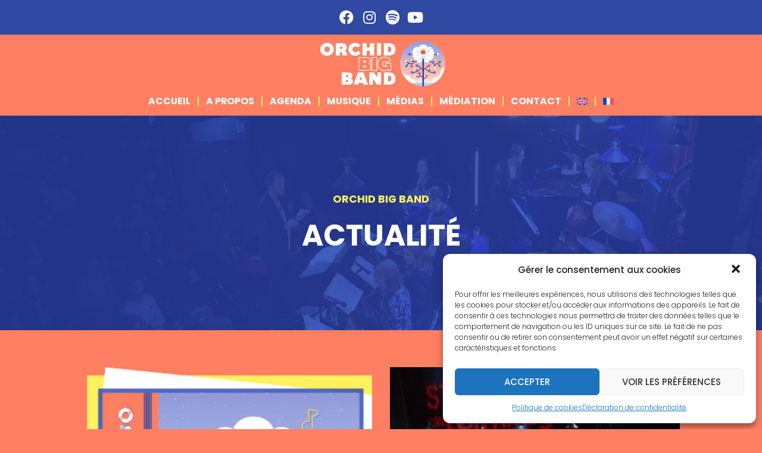

--- FILE ---
content_type: text/css; charset=utf-8
request_url: https://orchidbigband.com/wp-content/themes/Orchid/style.css?ver=2.0.0
body_size: 61
content:
/*
Theme Name:     Orchid Big Band
Theme URI: 		https://orchidbigband.com
Description:    Orchid Big Band / Collectif Déluge
Author:         Mylinks.fr
Theme URI: 		http://Mylinks.fr
Template:       hello-elementor
Version:        1.0.2
*/
